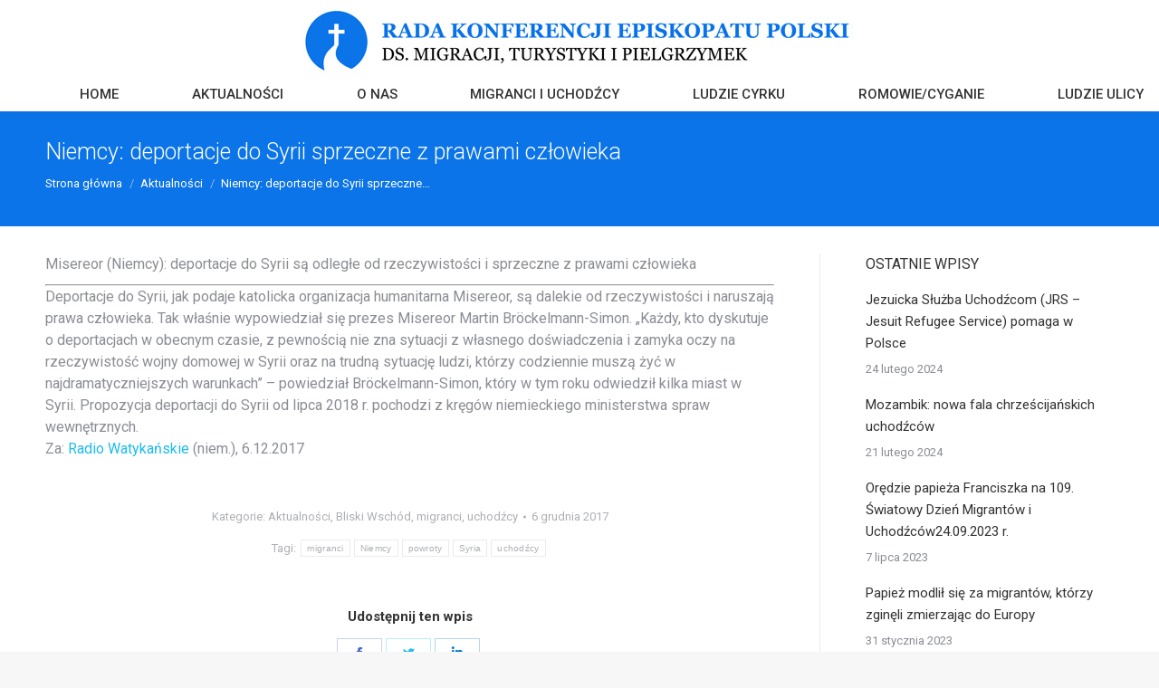

--- FILE ---
content_type: text/html; charset=UTF-8
request_url: http://migracja.episkopat.pl/niemcy-deportacje-do-syrii-sprzeczne-z-prawami-czlowieka/
body_size: 13611
content:
<!DOCTYPE html>
<!--[if lt IE 10 ]>
<html lang="pl-PL" class="old-ie no-js">
<![endif]-->
<!--[if !(IE 6) | !(IE 7) | !(IE 8)  ]><!-->
<html lang="pl-PL" class="no-js">
<!--<![endif]-->
<head>
	<meta charset="UTF-8" />
		<meta name="viewport" content="width=device-width, initial-scale=1, maximum-scale=1">
		
		<style>
@import url('https://fonts.googleapis.com/css?family=Open+Sans:300,400,600&subset=latin-ext');
@import url('https://fonts.googleapis.com/css?family=Roboto:300,400,500&subset=latin-ext');

</style> 
	
	
	<link rel="profile" href="http://gmpg.org/xfn/11" />
	<link rel="pingback" href="http://migracja.episkopat.pl/xmlrpc.php" />
	<title>Niemcy: deportacje do Syrii sprzeczne z prawami człowieka &#8211; Rada Episkopatu Polski ds. Migrantów i Uchodźcówzymek</title>
<meta name='robots' content='max-image-preview:large' />
<link rel='dns-prefetch' href='//fonts.googleapis.com' />
<link rel='dns-prefetch' href='//s.w.org' />
<link rel="alternate" type="application/rss+xml" title="Rada Episkopatu Polski ds. Migrantów i Uchodźcówzymek &raquo; Kanał z wpisami" href="http://migracja.episkopat.pl/feed/" />
<link rel="alternate" type="application/rss+xml" title="Rada Episkopatu Polski ds. Migrantów i Uchodźcówzymek &raquo; Kanał z komentarzami" href="http://migracja.episkopat.pl/comments/feed/" />
<link rel="alternate" type="application/rss+xml" title="Rada Episkopatu Polski ds. Migrantów i Uchodźcówzymek &raquo; Niemcy: deportacje do Syrii sprzeczne z prawami człowieka Kanał z komentarzami" href="http://migracja.episkopat.pl/niemcy-deportacje-do-syrii-sprzeczne-z-prawami-czlowieka/feed/" />
<script type="text/javascript">
window._wpemojiSettings = {"baseUrl":"https:\/\/s.w.org\/images\/core\/emoji\/13.1.0\/72x72\/","ext":".png","svgUrl":"https:\/\/s.w.org\/images\/core\/emoji\/13.1.0\/svg\/","svgExt":".svg","source":{"concatemoji":"http:\/\/migracja.episkopat.pl\/wp-includes\/js\/wp-emoji-release.min.js?ver=5.9.12"}};
/*! This file is auto-generated */
!function(e,a,t){var n,r,o,i=a.createElement("canvas"),p=i.getContext&&i.getContext("2d");function s(e,t){var a=String.fromCharCode;p.clearRect(0,0,i.width,i.height),p.fillText(a.apply(this,e),0,0);e=i.toDataURL();return p.clearRect(0,0,i.width,i.height),p.fillText(a.apply(this,t),0,0),e===i.toDataURL()}function c(e){var t=a.createElement("script");t.src=e,t.defer=t.type="text/javascript",a.getElementsByTagName("head")[0].appendChild(t)}for(o=Array("flag","emoji"),t.supports={everything:!0,everythingExceptFlag:!0},r=0;r<o.length;r++)t.supports[o[r]]=function(e){if(!p||!p.fillText)return!1;switch(p.textBaseline="top",p.font="600 32px Arial",e){case"flag":return s([127987,65039,8205,9895,65039],[127987,65039,8203,9895,65039])?!1:!s([55356,56826,55356,56819],[55356,56826,8203,55356,56819])&&!s([55356,57332,56128,56423,56128,56418,56128,56421,56128,56430,56128,56423,56128,56447],[55356,57332,8203,56128,56423,8203,56128,56418,8203,56128,56421,8203,56128,56430,8203,56128,56423,8203,56128,56447]);case"emoji":return!s([10084,65039,8205,55357,56613],[10084,65039,8203,55357,56613])}return!1}(o[r]),t.supports.everything=t.supports.everything&&t.supports[o[r]],"flag"!==o[r]&&(t.supports.everythingExceptFlag=t.supports.everythingExceptFlag&&t.supports[o[r]]);t.supports.everythingExceptFlag=t.supports.everythingExceptFlag&&!t.supports.flag,t.DOMReady=!1,t.readyCallback=function(){t.DOMReady=!0},t.supports.everything||(n=function(){t.readyCallback()},a.addEventListener?(a.addEventListener("DOMContentLoaded",n,!1),e.addEventListener("load",n,!1)):(e.attachEvent("onload",n),a.attachEvent("onreadystatechange",function(){"complete"===a.readyState&&t.readyCallback()})),(n=t.source||{}).concatemoji?c(n.concatemoji):n.wpemoji&&n.twemoji&&(c(n.twemoji),c(n.wpemoji)))}(window,document,window._wpemojiSettings);
</script>
<style type="text/css">
img.wp-smiley,
img.emoji {
	display: inline !important;
	border: none !important;
	box-shadow: none !important;
	height: 1em !important;
	width: 1em !important;
	margin: 0 0.07em !important;
	vertical-align: -0.1em !important;
	background: none !important;
	padding: 0 !important;
}
</style>
	<link rel='stylesheet' id='wp-block-library-css'  href='http://migracja.episkopat.pl/wp-includes/css/dist/block-library/style.min.css?ver=5.9.12' type='text/css' media='all' />
<style id='wp-block-library-theme-inline-css' type='text/css'>
.wp-block-audio figcaption{color:#555;font-size:13px;text-align:center}.is-dark-theme .wp-block-audio figcaption{color:hsla(0,0%,100%,.65)}.wp-block-code>code{font-family:Menlo,Consolas,monaco,monospace;color:#1e1e1e;padding:.8em 1em;border:1px solid #ddd;border-radius:4px}.wp-block-embed figcaption{color:#555;font-size:13px;text-align:center}.is-dark-theme .wp-block-embed figcaption{color:hsla(0,0%,100%,.65)}.blocks-gallery-caption{color:#555;font-size:13px;text-align:center}.is-dark-theme .blocks-gallery-caption{color:hsla(0,0%,100%,.65)}.wp-block-image figcaption{color:#555;font-size:13px;text-align:center}.is-dark-theme .wp-block-image figcaption{color:hsla(0,0%,100%,.65)}.wp-block-pullquote{border-top:4px solid;border-bottom:4px solid;margin-bottom:1.75em;color:currentColor}.wp-block-pullquote__citation,.wp-block-pullquote cite,.wp-block-pullquote footer{color:currentColor;text-transform:uppercase;font-size:.8125em;font-style:normal}.wp-block-quote{border-left:.25em solid;margin:0 0 1.75em;padding-left:1em}.wp-block-quote cite,.wp-block-quote footer{color:currentColor;font-size:.8125em;position:relative;font-style:normal}.wp-block-quote.has-text-align-right{border-left:none;border-right:.25em solid;padding-left:0;padding-right:1em}.wp-block-quote.has-text-align-center{border:none;padding-left:0}.wp-block-quote.is-large,.wp-block-quote.is-style-large,.wp-block-quote.is-style-plain{border:none}.wp-block-search .wp-block-search__label{font-weight:700}.wp-block-group:where(.has-background){padding:1.25em 2.375em}.wp-block-separator{border:none;border-bottom:2px solid;margin-left:auto;margin-right:auto;opacity:.4}.wp-block-separator:not(.is-style-wide):not(.is-style-dots){width:100px}.wp-block-separator.has-background:not(.is-style-dots){border-bottom:none;height:1px}.wp-block-separator.has-background:not(.is-style-wide):not(.is-style-dots){height:2px}.wp-block-table thead{border-bottom:3px solid}.wp-block-table tfoot{border-top:3px solid}.wp-block-table td,.wp-block-table th{padding:.5em;border:1px solid;word-break:normal}.wp-block-table figcaption{color:#555;font-size:13px;text-align:center}.is-dark-theme .wp-block-table figcaption{color:hsla(0,0%,100%,.65)}.wp-block-video figcaption{color:#555;font-size:13px;text-align:center}.is-dark-theme .wp-block-video figcaption{color:hsla(0,0%,100%,.65)}.wp-block-template-part.has-background{padding:1.25em 2.375em;margin-top:0;margin-bottom:0}
</style>
<style id='global-styles-inline-css' type='text/css'>
body{--wp--preset--color--black: #000000;--wp--preset--color--cyan-bluish-gray: #abb8c3;--wp--preset--color--white: #FFF;--wp--preset--color--pale-pink: #f78da7;--wp--preset--color--vivid-red: #cf2e2e;--wp--preset--color--luminous-vivid-orange: #ff6900;--wp--preset--color--luminous-vivid-amber: #fcb900;--wp--preset--color--light-green-cyan: #7bdcb5;--wp--preset--color--vivid-green-cyan: #00d084;--wp--preset--color--pale-cyan-blue: #8ed1fc;--wp--preset--color--vivid-cyan-blue: #0693e3;--wp--preset--color--vivid-purple: #9b51e0;--wp--preset--color--accent: #5891e8;--wp--preset--color--dark-gray: #111;--wp--preset--color--light-gray: #767676;--wp--preset--gradient--vivid-cyan-blue-to-vivid-purple: linear-gradient(135deg,rgba(6,147,227,1) 0%,rgb(155,81,224) 100%);--wp--preset--gradient--light-green-cyan-to-vivid-green-cyan: linear-gradient(135deg,rgb(122,220,180) 0%,rgb(0,208,130) 100%);--wp--preset--gradient--luminous-vivid-amber-to-luminous-vivid-orange: linear-gradient(135deg,rgba(252,185,0,1) 0%,rgba(255,105,0,1) 100%);--wp--preset--gradient--luminous-vivid-orange-to-vivid-red: linear-gradient(135deg,rgba(255,105,0,1) 0%,rgb(207,46,46) 100%);--wp--preset--gradient--very-light-gray-to-cyan-bluish-gray: linear-gradient(135deg,rgb(238,238,238) 0%,rgb(169,184,195) 100%);--wp--preset--gradient--cool-to-warm-spectrum: linear-gradient(135deg,rgb(74,234,220) 0%,rgb(151,120,209) 20%,rgb(207,42,186) 40%,rgb(238,44,130) 60%,rgb(251,105,98) 80%,rgb(254,248,76) 100%);--wp--preset--gradient--blush-light-purple: linear-gradient(135deg,rgb(255,206,236) 0%,rgb(152,150,240) 100%);--wp--preset--gradient--blush-bordeaux: linear-gradient(135deg,rgb(254,205,165) 0%,rgb(254,45,45) 50%,rgb(107,0,62) 100%);--wp--preset--gradient--luminous-dusk: linear-gradient(135deg,rgb(255,203,112) 0%,rgb(199,81,192) 50%,rgb(65,88,208) 100%);--wp--preset--gradient--pale-ocean: linear-gradient(135deg,rgb(255,245,203) 0%,rgb(182,227,212) 50%,rgb(51,167,181) 100%);--wp--preset--gradient--electric-grass: linear-gradient(135deg,rgb(202,248,128) 0%,rgb(113,206,126) 100%);--wp--preset--gradient--midnight: linear-gradient(135deg,rgb(2,3,129) 0%,rgb(40,116,252) 100%);--wp--preset--duotone--dark-grayscale: url('#wp-duotone-dark-grayscale');--wp--preset--duotone--grayscale: url('#wp-duotone-grayscale');--wp--preset--duotone--purple-yellow: url('#wp-duotone-purple-yellow');--wp--preset--duotone--blue-red: url('#wp-duotone-blue-red');--wp--preset--duotone--midnight: url('#wp-duotone-midnight');--wp--preset--duotone--magenta-yellow: url('#wp-duotone-magenta-yellow');--wp--preset--duotone--purple-green: url('#wp-duotone-purple-green');--wp--preset--duotone--blue-orange: url('#wp-duotone-blue-orange');--wp--preset--font-size--small: 13px;--wp--preset--font-size--medium: 20px;--wp--preset--font-size--large: 36px;--wp--preset--font-size--x-large: 42px;}.has-black-color{color: var(--wp--preset--color--black) !important;}.has-cyan-bluish-gray-color{color: var(--wp--preset--color--cyan-bluish-gray) !important;}.has-white-color{color: var(--wp--preset--color--white) !important;}.has-pale-pink-color{color: var(--wp--preset--color--pale-pink) !important;}.has-vivid-red-color{color: var(--wp--preset--color--vivid-red) !important;}.has-luminous-vivid-orange-color{color: var(--wp--preset--color--luminous-vivid-orange) !important;}.has-luminous-vivid-amber-color{color: var(--wp--preset--color--luminous-vivid-amber) !important;}.has-light-green-cyan-color{color: var(--wp--preset--color--light-green-cyan) !important;}.has-vivid-green-cyan-color{color: var(--wp--preset--color--vivid-green-cyan) !important;}.has-pale-cyan-blue-color{color: var(--wp--preset--color--pale-cyan-blue) !important;}.has-vivid-cyan-blue-color{color: var(--wp--preset--color--vivid-cyan-blue) !important;}.has-vivid-purple-color{color: var(--wp--preset--color--vivid-purple) !important;}.has-black-background-color{background-color: var(--wp--preset--color--black) !important;}.has-cyan-bluish-gray-background-color{background-color: var(--wp--preset--color--cyan-bluish-gray) !important;}.has-white-background-color{background-color: var(--wp--preset--color--white) !important;}.has-pale-pink-background-color{background-color: var(--wp--preset--color--pale-pink) !important;}.has-vivid-red-background-color{background-color: var(--wp--preset--color--vivid-red) !important;}.has-luminous-vivid-orange-background-color{background-color: var(--wp--preset--color--luminous-vivid-orange) !important;}.has-luminous-vivid-amber-background-color{background-color: var(--wp--preset--color--luminous-vivid-amber) !important;}.has-light-green-cyan-background-color{background-color: var(--wp--preset--color--light-green-cyan) !important;}.has-vivid-green-cyan-background-color{background-color: var(--wp--preset--color--vivid-green-cyan) !important;}.has-pale-cyan-blue-background-color{background-color: var(--wp--preset--color--pale-cyan-blue) !important;}.has-vivid-cyan-blue-background-color{background-color: var(--wp--preset--color--vivid-cyan-blue) !important;}.has-vivid-purple-background-color{background-color: var(--wp--preset--color--vivid-purple) !important;}.has-black-border-color{border-color: var(--wp--preset--color--black) !important;}.has-cyan-bluish-gray-border-color{border-color: var(--wp--preset--color--cyan-bluish-gray) !important;}.has-white-border-color{border-color: var(--wp--preset--color--white) !important;}.has-pale-pink-border-color{border-color: var(--wp--preset--color--pale-pink) !important;}.has-vivid-red-border-color{border-color: var(--wp--preset--color--vivid-red) !important;}.has-luminous-vivid-orange-border-color{border-color: var(--wp--preset--color--luminous-vivid-orange) !important;}.has-luminous-vivid-amber-border-color{border-color: var(--wp--preset--color--luminous-vivid-amber) !important;}.has-light-green-cyan-border-color{border-color: var(--wp--preset--color--light-green-cyan) !important;}.has-vivid-green-cyan-border-color{border-color: var(--wp--preset--color--vivid-green-cyan) !important;}.has-pale-cyan-blue-border-color{border-color: var(--wp--preset--color--pale-cyan-blue) !important;}.has-vivid-cyan-blue-border-color{border-color: var(--wp--preset--color--vivid-cyan-blue) !important;}.has-vivid-purple-border-color{border-color: var(--wp--preset--color--vivid-purple) !important;}.has-vivid-cyan-blue-to-vivid-purple-gradient-background{background: var(--wp--preset--gradient--vivid-cyan-blue-to-vivid-purple) !important;}.has-light-green-cyan-to-vivid-green-cyan-gradient-background{background: var(--wp--preset--gradient--light-green-cyan-to-vivid-green-cyan) !important;}.has-luminous-vivid-amber-to-luminous-vivid-orange-gradient-background{background: var(--wp--preset--gradient--luminous-vivid-amber-to-luminous-vivid-orange) !important;}.has-luminous-vivid-orange-to-vivid-red-gradient-background{background: var(--wp--preset--gradient--luminous-vivid-orange-to-vivid-red) !important;}.has-very-light-gray-to-cyan-bluish-gray-gradient-background{background: var(--wp--preset--gradient--very-light-gray-to-cyan-bluish-gray) !important;}.has-cool-to-warm-spectrum-gradient-background{background: var(--wp--preset--gradient--cool-to-warm-spectrum) !important;}.has-blush-light-purple-gradient-background{background: var(--wp--preset--gradient--blush-light-purple) !important;}.has-blush-bordeaux-gradient-background{background: var(--wp--preset--gradient--blush-bordeaux) !important;}.has-luminous-dusk-gradient-background{background: var(--wp--preset--gradient--luminous-dusk) !important;}.has-pale-ocean-gradient-background{background: var(--wp--preset--gradient--pale-ocean) !important;}.has-electric-grass-gradient-background{background: var(--wp--preset--gradient--electric-grass) !important;}.has-midnight-gradient-background{background: var(--wp--preset--gradient--midnight) !important;}.has-small-font-size{font-size: var(--wp--preset--font-size--small) !important;}.has-medium-font-size{font-size: var(--wp--preset--font-size--medium) !important;}.has-large-font-size{font-size: var(--wp--preset--font-size--large) !important;}.has-x-large-font-size{font-size: var(--wp--preset--font-size--x-large) !important;}
</style>
<link rel='stylesheet' id='the7-Defaults-css'  href='http://migracja.episkopat.pl/wp-content/uploads/smile_fonts/Defaults/Defaults.css?ver=5.9.12' type='text/css' media='all' />
<link rel='stylesheet' id='dt-web-fonts-css'  href='https://fonts.googleapis.com/css?family=Roboto:300normal,400,500,600,700' type='text/css' media='all' />
<link rel='stylesheet' id='dt-main-css'  href='http://migracja.episkopat.pl/wp-content/themes/dt-the7/css/main.min.css?ver=10.5.0' type='text/css' media='all' />
<style id='dt-main-inline-css' type='text/css'>
body #load {
  display: block;
  height: 100%;
  overflow: hidden;
  position: fixed;
  width: 100%;
  z-index: 9901;
  opacity: 1;
  visibility: visible;
  transition: all .35s ease-out;
}
.load-wrap {
  width: 100%;
  height: 100%;
  background-position: center center;
  background-repeat: no-repeat;
  text-align: center;
  display: -ms-flexbox;
  display: -ms-flex;
  display: flex;
  -ms-align-items: center;
  -ms-flex-align: center;
  align-items: center;
  -ms-flex-flow: column wrap;
  flex-flow: column wrap;
  -ms-flex-pack: center;
  -ms-justify-content: center;
  justify-content: center;
}
.load-wrap > svg {
  position: absolute;
  top: 50%;
  left: 50%;
  transform: translate(-50%,-50%);
}
#load {
  background: var(--the7-elementor-beautiful-loading-bg,#ffffff);
  --the7-beautiful-spinner-color2: var(--the7-beautiful-spinner-color,rgba(51,51,51,0.25));
}

</style>
<link rel='stylesheet' id='the7-font-css'  href='http://migracja.episkopat.pl/wp-content/themes/dt-the7/fonts/icomoon-the7-font/icomoon-the7-font.min.css?ver=10.5.0' type='text/css' media='all' />
<link rel='stylesheet' id='the7-awesome-fonts-css'  href='http://migracja.episkopat.pl/wp-content/themes/dt-the7/fonts/FontAwesome/css/all.min.css?ver=10.5.0' type='text/css' media='all' />
<link rel='stylesheet' id='the7-awesome-fonts-back-css'  href='http://migracja.episkopat.pl/wp-content/themes/dt-the7/fonts/FontAwesome/back-compat.min.css?ver=10.5.0' type='text/css' media='all' />
<link rel='stylesheet' id='the7-custom-scrollbar-css'  href='http://migracja.episkopat.pl/wp-content/themes/dt-the7/lib/custom-scrollbar/custom-scrollbar.min.css?ver=10.5.0' type='text/css' media='all' />
<link rel='stylesheet' id='the7-wpbakery-css'  href='http://migracja.episkopat.pl/wp-content/themes/dt-the7/css/wpbakery.min.css?ver=10.5.0' type='text/css' media='all' />
<link rel='stylesheet' id='the7-core-css'  href='http://migracja.episkopat.pl/wp-content/plugins/dt-the7-core/assets/css/post-type.min.css?ver=2.5.8' type='text/css' media='all' />
<link rel='stylesheet' id='the7-css-vars-css'  href='http://migracja.episkopat.pl/wp-content/uploads/the7-css/css-vars.css?ver=e9bdf5557af6' type='text/css' media='all' />
<link rel='stylesheet' id='dt-custom-css'  href='http://migracja.episkopat.pl/wp-content/uploads/the7-css/custom.css?ver=e9bdf5557af6' type='text/css' media='all' />
<link rel='stylesheet' id='dt-media-css'  href='http://migracja.episkopat.pl/wp-content/uploads/the7-css/media.css?ver=e9bdf5557af6' type='text/css' media='all' />
<link rel='stylesheet' id='the7-mega-menu-css'  href='http://migracja.episkopat.pl/wp-content/uploads/the7-css/mega-menu.css?ver=e9bdf5557af6' type='text/css' media='all' />
<link rel='stylesheet' id='the7-elements-albums-portfolio-css'  href='http://migracja.episkopat.pl/wp-content/uploads/the7-css/the7-elements-albums-portfolio.css?ver=e9bdf5557af6' type='text/css' media='all' />
<link rel='stylesheet' id='the7-elements-css'  href='http://migracja.episkopat.pl/wp-content/uploads/the7-css/post-type-dynamic.css?ver=e9bdf5557af6' type='text/css' media='all' />
<link rel='stylesheet' id='style-css'  href='http://migracja.episkopat.pl/wp-content/themes/dt-the7-child/style.css?ver=10.5.0' type='text/css' media='all' />
<script type='text/javascript' src='http://migracja.episkopat.pl/wp-includes/js/jquery/jquery.min.js?ver=3.6.0' id='jquery-core-js'></script>
<script type='text/javascript' src='http://migracja.episkopat.pl/wp-includes/js/jquery/jquery-migrate.min.js?ver=3.3.2' id='jquery-migrate-js'></script>
<script type='text/javascript' src='http://migracja.episkopat.pl/wp-content/plugins/revslider/public/assets/js/rbtools.min.js?ver=6.5.18' async id='tp-tools-js'></script>
<script type='text/javascript' src='http://migracja.episkopat.pl/wp-content/plugins/revslider/public/assets/js/rs6.min.js?ver=6.5.19' async id='revmin-js'></script>
<script type='text/javascript' id='dt-above-fold-js-extra'>
/* <![CDATA[ */
var dtLocal = {"themeUrl":"http:\/\/migracja.episkopat.pl\/wp-content\/themes\/dt-the7","passText":"Aby zobaczy\u0107 chronion\u0105 tre\u015b\u0107, wprowad\u017a has\u0142o poni\u017cej:","moreButtonText":{"loading":"Wczytywanie...","loadMore":"Wczytaj wi\u0119cej"},"postID":"17239","ajaxurl":"http:\/\/migracja.episkopat.pl\/wp-admin\/admin-ajax.php","REST":{"baseUrl":"http:\/\/migracja.episkopat.pl\/wp-json\/the7\/v1","endpoints":{"sendMail":"\/send-mail"}},"contactMessages":{"required":"One or more fields have an error. Please check and try again.","terms":"Please accept the privacy policy.","fillTheCaptchaError":"Please, fill the captcha."},"captchaSiteKey":"","ajaxNonce":"4e56e2bf0c","pageData":"","themeSettings":{"smoothScroll":"off","lazyLoading":false,"accentColor":{"mode":"solid","color":"#5891e8"},"desktopHeader":{"height":120},"ToggleCaptionEnabled":"disabled","ToggleCaption":"Nawigacja","floatingHeader":{"showAfter":94,"showMenu":true,"height":40,"logo":{"showLogo":false,"html":"<img class=\" preload-me\" src=\"http:\/\/migracja.episkopat.pl\/wp-content\/uploads\/2016\/12\/Rada-Logo-x65.png\" srcset=\"http:\/\/migracja.episkopat.pl\/wp-content\/uploads\/2016\/12\/Rada-Logo-x65.png 65w, http:\/\/migracja.episkopat.pl\/wp-content\/uploads\/2016\/12\/Rada-Logo-Retina-x140.png 130w\" width=\"65\" height=\"65\"   sizes=\"65px\" alt=\"Rada Episkopatu Polski ds. Migrant\u00f3w i Uchod\u017ac\u00f3wzymek\" \/>","url":"http:\/\/migracja.episkopat.pl\/"}},"topLine":{"floatingTopLine":{"logo":{"showLogo":false,"html":""}}},"mobileHeader":{"firstSwitchPoint":992,"secondSwitchPoint":778,"firstSwitchPointHeight":80,"secondSwitchPointHeight":60,"mobileToggleCaptionEnabled":"disabled","mobileToggleCaption":"Menu"},"stickyMobileHeaderFirstSwitch":{"logo":{"html":"<img class=\" preload-me\" src=\"http:\/\/migracja.episkopat.pl\/wp-content\/uploads\/2021\/02\/migracja.episkopat.pl-rada-header-logo-x70.jpg\" srcset=\"http:\/\/migracja.episkopat.pl\/wp-content\/uploads\/2021\/02\/migracja.episkopat.pl-rada-header-logo-x70.jpg 629w, http:\/\/migracja.episkopat.pl\/wp-content\/uploads\/2021\/02\/migracja.episkopat.pl-rada-header-logo-x150.jpg 1348w\" width=\"629\" height=\"70\"   sizes=\"629px\" alt=\"Rada Episkopatu Polski ds. Migrant\u00f3w i Uchod\u017ac\u00f3wzymek\" \/>"}},"stickyMobileHeaderSecondSwitch":{"logo":{"html":"<img class=\" preload-me\" src=\"http:\/\/migracja.episkopat.pl\/wp-content\/uploads\/2021\/02\/migracja.episkopat.pl-rada-header-logo-x70.jpg\" srcset=\"http:\/\/migracja.episkopat.pl\/wp-content\/uploads\/2021\/02\/migracja.episkopat.pl-rada-header-logo-x70.jpg 629w, http:\/\/migracja.episkopat.pl\/wp-content\/uploads\/2021\/02\/migracja.episkopat.pl-rada-header-logo-x150.jpg 1348w\" width=\"629\" height=\"70\"   sizes=\"629px\" alt=\"Rada Episkopatu Polski ds. Migrant\u00f3w i Uchod\u017ac\u00f3wzymek\" \/>"}},"content":{"textColor":"#8b8d94","headerColor":"#333333"},"sidebar":{"switchPoint":992},"boxedWidth":"1280px","stripes":{"stripe1":{"textColor":"#787d85","headerColor":"#3b3f4a"},"stripe2":{"textColor":"#8b9199","headerColor":"#ffffff"},"stripe3":{"textColor":"#ffffff","headerColor":"#ffffff"}}},"VCMobileScreenWidth":"768"};
var dtShare = {"shareButtonText":{"facebook":"Udost\u0119pnij na Facebooku","twitter":"Tweetnij","pinterest":"Przypnij to","linkedin":"Udost\u0119pnij na Linkedin","whatsapp":"Udost\u0119pnij na Whatsapp"},"overlayOpacity":"85"};
/* ]]> */
</script>
<script type='text/javascript' src='http://migracja.episkopat.pl/wp-content/themes/dt-the7/js/above-the-fold.min.js?ver=10.5.0' id='dt-above-fold-js'></script>
<link rel="https://api.w.org/" href="http://migracja.episkopat.pl/wp-json/" /><link rel="alternate" type="application/json" href="http://migracja.episkopat.pl/wp-json/wp/v2/posts/17239" /><link rel="EditURI" type="application/rsd+xml" title="RSD" href="http://migracja.episkopat.pl/xmlrpc.php?rsd" />
<link rel="wlwmanifest" type="application/wlwmanifest+xml" href="http://migracja.episkopat.pl/wp-includes/wlwmanifest.xml" /> 
<meta name="generator" content="WordPress 5.9.12" />
<link rel="canonical" href="http://migracja.episkopat.pl/niemcy-deportacje-do-syrii-sprzeczne-z-prawami-czlowieka/" />
<link rel='shortlink' href='http://migracja.episkopat.pl/?p=17239' />
<link rel="alternate" type="application/json+oembed" href="http://migracja.episkopat.pl/wp-json/oembed/1.0/embed?url=http%3A%2F%2Fmigracja.episkopat.pl%2Fniemcy-deportacje-do-syrii-sprzeczne-z-prawami-czlowieka%2F" />
<link rel="alternate" type="text/xml+oembed" href="http://migracja.episkopat.pl/wp-json/oembed/1.0/embed?url=http%3A%2F%2Fmigracja.episkopat.pl%2Fniemcy-deportacje-do-syrii-sprzeczne-z-prawami-czlowieka%2F&#038;format=xml" />
<link rel="pingback" href="http://migracja.episkopat.pl/xmlrpc.php">
<meta property="og:site_name" content="Rada Episkopatu Polski ds. Migrantów i Uchodźcówzymek" />
<meta property="og:title" content="Niemcy: deportacje do Syrii sprzeczne z prawami człowieka" />
<meta property="og:description" content="Misereor (Niemcy): deportacje do Syrii są odległe od rzeczywistości i sprzeczne z prawami człowieka Deportacje do Syrii, jak podaje katolicka organizacja humanitarna Misereor, są dalekie od rzeczywistości i naruszają prawa człowieka. Tak właśnie wypowiedział się prezes Misereor Martin Bröckelmann-Simon. &#8222;Każdy, kto dyskutuje o deportacjach w obecnym czasie, z pewnością nie zna sytuacji z własnego doświadczenia&hellip;" />
<meta property="og:url" content="http://migracja.episkopat.pl/niemcy-deportacje-do-syrii-sprzeczne-z-prawami-czlowieka/" />
<meta property="og:type" content="article" />
<meta name="generator" content="Powered by WPBakery Page Builder - drag and drop page builder for WordPress."/>
<meta name="generator" content="Powered by Slider Revolution 6.5.19 - responsive, Mobile-Friendly Slider Plugin for WordPress with comfortable drag and drop interface." />
<script type="text/javascript" id="the7-loader-script">
document.addEventListener("DOMContentLoaded", function(event) {
	var load = document.getElementById("load");
	if(!load.classList.contains('loader-removed')){
		var removeLoading = setTimeout(function() {
			load.className += " loader-removed";
		}, 300);
	}
});
</script>
		<link rel="icon" href="http://migracja.episkopat.pl/wp-content/uploads/2020/09/migracja.episkopat.pl-favicon-16x16-1.png" type="image/png" sizes="16x16"/><link rel="icon" href="http://migracja.episkopat.pl/wp-content/uploads/2020/09/migracja.episkopat.pl-favicon-32x32-1.png" type="image/png" sizes="32x32"/><script>function setREVStartSize(e){
			//window.requestAnimationFrame(function() {
				window.RSIW = window.RSIW===undefined ? window.innerWidth : window.RSIW;
				window.RSIH = window.RSIH===undefined ? window.innerHeight : window.RSIH;
				try {
					var pw = document.getElementById(e.c).parentNode.offsetWidth,
						newh;
					pw = pw===0 || isNaN(pw) ? window.RSIW : pw;
					e.tabw = e.tabw===undefined ? 0 : parseInt(e.tabw);
					e.thumbw = e.thumbw===undefined ? 0 : parseInt(e.thumbw);
					e.tabh = e.tabh===undefined ? 0 : parseInt(e.tabh);
					e.thumbh = e.thumbh===undefined ? 0 : parseInt(e.thumbh);
					e.tabhide = e.tabhide===undefined ? 0 : parseInt(e.tabhide);
					e.thumbhide = e.thumbhide===undefined ? 0 : parseInt(e.thumbhide);
					e.mh = e.mh===undefined || e.mh=="" || e.mh==="auto" ? 0 : parseInt(e.mh,0);
					if(e.layout==="fullscreen" || e.l==="fullscreen")
						newh = Math.max(e.mh,window.RSIH);
					else{
						e.gw = Array.isArray(e.gw) ? e.gw : [e.gw];
						for (var i in e.rl) if (e.gw[i]===undefined || e.gw[i]===0) e.gw[i] = e.gw[i-1];
						e.gh = e.el===undefined || e.el==="" || (Array.isArray(e.el) && e.el.length==0)? e.gh : e.el;
						e.gh = Array.isArray(e.gh) ? e.gh : [e.gh];
						for (var i in e.rl) if (e.gh[i]===undefined || e.gh[i]===0) e.gh[i] = e.gh[i-1];
											
						var nl = new Array(e.rl.length),
							ix = 0,
							sl;
						e.tabw = e.tabhide>=pw ? 0 : e.tabw;
						e.thumbw = e.thumbhide>=pw ? 0 : e.thumbw;
						e.tabh = e.tabhide>=pw ? 0 : e.tabh;
						e.thumbh = e.thumbhide>=pw ? 0 : e.thumbh;
						for (var i in e.rl) nl[i] = e.rl[i]<window.RSIW ? 0 : e.rl[i];
						sl = nl[0];
						for (var i in nl) if (sl>nl[i] && nl[i]>0) { sl = nl[i]; ix=i;}
						var m = pw>(e.gw[ix]+e.tabw+e.thumbw) ? 1 : (pw-(e.tabw+e.thumbw)) / (e.gw[ix]);
						newh =  (e.gh[ix] * m) + (e.tabh + e.thumbh);
					}
					var el = document.getElementById(e.c);
					if (el!==null && el) el.style.height = newh+"px";
					el = document.getElementById(e.c+"_wrapper");
					if (el!==null && el) {
						el.style.height = newh+"px";
						el.style.display = "block";
					}
				} catch(e){
					console.log("Failure at Presize of Slider:" + e)
				}
			//});
		  };</script>
<noscript><style> .wpb_animate_when_almost_visible { opacity: 1; }</style></noscript><style id='the7-custom-inline-css' type='text/css'>
.sub-nav .menu-item i.fa,
.sub-nav .menu-item i.fas,
.sub-nav .menu-item i.far,
.sub-nav .menu-item i.fab {
	text-align: center;
	width: 1.25em;
}
</style>
</head>
<body class="post-template-default single single-post postid-17239 single-format-standard wp-embed-responsive the7-core-ver-2.5.8 no-comments fancy-header-on dt-responsive-on right-mobile-menu-close-icon ouside-menu-close-icon mobile-hamburger-close-bg-enable mobile-hamburger-close-bg-hover-enable  fade-medium-mobile-menu-close-icon fade-medium-menu-close-icon srcset-enabled btn-flat custom-btn-color custom-btn-hover-color phantom-sticky phantom-shadow-decoration phantom-logo-off sticky-mobile-header top-header first-switch-logo-left first-switch-menu-right second-switch-logo-left second-switch-menu-right right-mobile-menu layzr-loading-on popup-message-style dt-fa-compatibility the7-ver-10.5.0 wpb-js-composer js-comp-ver-6.8.0 vc_responsive">
<!-- The7 10.5.0 -->
<div id="load" class="spinner-loader">
	<div class="load-wrap"><style type="text/css">
    [class*="the7-spinner-animate-"]{
        animation: spinner-animation 1s cubic-bezier(1,1,1,1) infinite;
        x:46.5px;
        y:40px;
        width:7px;
        height:20px;
        fill:var(--the7-beautiful-spinner-color2);
        opacity: 0.2;
    }
    .the7-spinner-animate-2{
        animation-delay: 0.083s;
    }
    .the7-spinner-animate-3{
        animation-delay: 0.166s;
    }
    .the7-spinner-animate-4{
         animation-delay: 0.25s;
    }
    .the7-spinner-animate-5{
         animation-delay: 0.33s;
    }
    .the7-spinner-animate-6{
         animation-delay: 0.416s;
    }
    .the7-spinner-animate-7{
         animation-delay: 0.5s;
    }
    .the7-spinner-animate-8{
         animation-delay: 0.58s;
    }
    .the7-spinner-animate-9{
         animation-delay: 0.666s;
    }
    .the7-spinner-animate-10{
         animation-delay: 0.75s;
    }
    .the7-spinner-animate-11{
        animation-delay: 0.83s;
    }
    .the7-spinner-animate-12{
        animation-delay: 0.916s;
    }
    @keyframes spinner-animation{
        from {
            opacity: 1;
        }
        to{
            opacity: 0;
        }
    }
</style>
<svg width="75px" height="75px" xmlns="http://www.w3.org/2000/svg" viewBox="0 0 100 100" preserveAspectRatio="xMidYMid">
	<rect class="the7-spinner-animate-1" rx="5" ry="5" transform="rotate(0 50 50) translate(0 -30)"></rect>
	<rect class="the7-spinner-animate-2" rx="5" ry="5" transform="rotate(30 50 50) translate(0 -30)"></rect>
	<rect class="the7-spinner-animate-3" rx="5" ry="5" transform="rotate(60 50 50) translate(0 -30)"></rect>
	<rect class="the7-spinner-animate-4" rx="5" ry="5" transform="rotate(90 50 50) translate(0 -30)"></rect>
	<rect class="the7-spinner-animate-5" rx="5" ry="5" transform="rotate(120 50 50) translate(0 -30)"></rect>
	<rect class="the7-spinner-animate-6" rx="5" ry="5" transform="rotate(150 50 50) translate(0 -30)"></rect>
	<rect class="the7-spinner-animate-7" rx="5" ry="5" transform="rotate(180 50 50) translate(0 -30)"></rect>
	<rect class="the7-spinner-animate-8" rx="5" ry="5" transform="rotate(210 50 50) translate(0 -30)"></rect>
	<rect class="the7-spinner-animate-9" rx="5" ry="5" transform="rotate(240 50 50) translate(0 -30)"></rect>
	<rect class="the7-spinner-animate-10" rx="5" ry="5" transform="rotate(270 50 50) translate(0 -30)"></rect>
	<rect class="the7-spinner-animate-11" rx="5" ry="5" transform="rotate(300 50 50) translate(0 -30)"></rect>
	<rect class="the7-spinner-animate-12" rx="5" ry="5" transform="rotate(330 50 50) translate(0 -30)"></rect>
</svg></div>
</div>
<div id="page">
	<a class="skip-link screen-reader-text" href="#content">Przewiń do zawartości</a>

<div class="masthead classic-header justify bg-behind-menu logo-center shadow-decoration shadow-mobile-header-decoration small-mobile-menu-icon dt-parent-menu-clickable show-sub-menu-on-hover show-device-logo show-mobile-logo"  role="banner">

	<div class="top-bar full-width-line top-bar-empty top-bar-line-hide">
	<div class="top-bar-bg" ></div>
	<div class="mini-widgets left-widgets"></div><div class="mini-widgets right-widgets"></div></div>

	<header class="header-bar">

		<div class="branding">
	<div id="site-title" class="assistive-text">Rada Episkopatu Polski ds. Migrantów i Uchodźcówzymek</div>
	<div id="site-description" class="assistive-text">Publikacja i realizacja wskazań, wspieranie i koordynowanie inicjatyw, monitorowanie regulacji prawnych oraz inne działania odnoszące się do duszpasterstwa pielgrzymów, turystów, podróżnych i pracowników na lotniskach, migrantów i uchodźców, zagranicznych studentów, pracujących w cyrkach i lunaparkach, nomadów, Romów, Sinti (Cyganów), ofiar prostytucji i handlu ludźmi.</div>
	<a class="" href="http://migracja.episkopat.pl/"><img class=" preload-me" src="http://migracja.episkopat.pl/wp-content/uploads/2021/02/migracja.episkopat.pl-rada-header-logo-x70.jpg" srcset="http://migracja.episkopat.pl/wp-content/uploads/2021/02/migracja.episkopat.pl-rada-header-logo-x70.jpg 629w, http://migracja.episkopat.pl/wp-content/uploads/2021/02/migracja.episkopat.pl-rada-header-logo-x150.jpg 1348w" width="629" height="70"   sizes="629px" alt="Rada Episkopatu Polski ds. Migrantów i Uchodźcówzymek" /><img class="mobile-logo preload-me" src="http://migracja.episkopat.pl/wp-content/uploads/2021/02/migracja.episkopat.pl-rada-header-logo-x70.jpg" srcset="http://migracja.episkopat.pl/wp-content/uploads/2021/02/migracja.episkopat.pl-rada-header-logo-x70.jpg 629w, http://migracja.episkopat.pl/wp-content/uploads/2021/02/migracja.episkopat.pl-rada-header-logo-x150.jpg 1348w" width="629" height="70"   sizes="629px" alt="Rada Episkopatu Polski ds. Migrantów i Uchodźcówzymek" /></a><div class="mini-widgets"></div><div class="mini-widgets"></div></div>

		<nav class="navigation">

			<ul id="primary-menu" class="main-nav underline-decoration l-to-r-line outside-item-remove-margin" role="menubar"><li class="menu-item menu-item-type-post_type menu-item-object-page menu-item-home menu-item-14854 first depth-0" role="presentation"><a href='http://migracja.episkopat.pl/' data-level='1' role="menuitem"><span class="menu-item-text"><span class="menu-text">Home</span></span></a></li> <li class="menu-item menu-item-type-post_type menu-item-object-page menu-item-18243 depth-0" role="presentation"><a href='http://migracja.episkopat.pl/ogloszenia/' data-level='1' role="menuitem"><span class="menu-item-text"><span class="menu-text">Aktualności</span></span></a></li> <li class="menu-item menu-item-type-post_type menu-item-object-page menu-item-14888 depth-0" role="presentation"><a href='http://migracja.episkopat.pl/o-nas/' data-level='1' role="menuitem"><span class="menu-item-text"><span class="menu-text">O nas</span></span></a></li> <li class="menu-item menu-item-type-post_type menu-item-object-page menu-item-16314 depth-0 dt-mega-menu mega-auto-width mega-column-3" role="presentation"><a href='http://migracja.episkopat.pl/migranci-2/' data-level='1' role="menuitem"><span class="menu-item-text"><span class="menu-text">Migranci i Uchodźcy</span></span></a></li> <li class="menu-item menu-item-type-post_type menu-item-object-page menu-item-16486 depth-0" role="presentation"><a href='http://migracja.episkopat.pl/ludzie-cyrku/' data-level='1' role="menuitem"><span class="menu-item-text"><span class="menu-text">Ludzie cyrku</span></span></a></li> <li class="menu-item menu-item-type-post_type menu-item-object-page menu-item-15316 depth-0" role="presentation"><a href='http://migracja.episkopat.pl/romowie-cyganie-sinti/' data-level='1' role="menuitem"><span class="menu-item-text"><span class="menu-text">Romowie/Cyganie</span></span></a></li> <li class="menu-item menu-item-type-post_type menu-item-object-page menu-item-15319 last depth-0" role="presentation"><a href='http://migracja.episkopat.pl/ludzie-na-ulicy/' data-level='1' role="menuitem"><span class="menu-item-text"><span class="menu-text">Ludzie ulicy</span></span></a></li> </ul>
			
		</nav>

	</header>

</div>
<div class="dt-mobile-header mobile-menu-show-divider">
	<div class="dt-close-mobile-menu-icon"><div class="close-line-wrap"><span class="close-line"></span><span class="close-line"></span><span class="close-line"></span></div></div>	<ul id="mobile-menu" class="mobile-main-nav" role="menubar">
		<li class="menu-item menu-item-type-post_type menu-item-object-page menu-item-home menu-item-14854 first depth-0" role="presentation"><a href='http://migracja.episkopat.pl/' data-level='1' role="menuitem"><span class="menu-item-text"><span class="menu-text">Home</span></span></a></li> <li class="menu-item menu-item-type-post_type menu-item-object-page menu-item-18243 depth-0" role="presentation"><a href='http://migracja.episkopat.pl/ogloszenia/' data-level='1' role="menuitem"><span class="menu-item-text"><span class="menu-text">Aktualności</span></span></a></li> <li class="menu-item menu-item-type-post_type menu-item-object-page menu-item-14888 depth-0" role="presentation"><a href='http://migracja.episkopat.pl/o-nas/' data-level='1' role="menuitem"><span class="menu-item-text"><span class="menu-text">O nas</span></span></a></li> <li class="menu-item menu-item-type-post_type menu-item-object-page menu-item-16314 depth-0 dt-mega-menu mega-auto-width mega-column-3" role="presentation"><a href='http://migracja.episkopat.pl/migranci-2/' data-level='1' role="menuitem"><span class="menu-item-text"><span class="menu-text">Migranci i Uchodźcy</span></span></a></li> <li class="menu-item menu-item-type-post_type menu-item-object-page menu-item-16486 depth-0" role="presentation"><a href='http://migracja.episkopat.pl/ludzie-cyrku/' data-level='1' role="menuitem"><span class="menu-item-text"><span class="menu-text">Ludzie cyrku</span></span></a></li> <li class="menu-item menu-item-type-post_type menu-item-object-page menu-item-15316 depth-0" role="presentation"><a href='http://migracja.episkopat.pl/romowie-cyganie-sinti/' data-level='1' role="menuitem"><span class="menu-item-text"><span class="menu-text">Romowie/Cyganie</span></span></a></li> <li class="menu-item menu-item-type-post_type menu-item-object-page menu-item-15319 last depth-0" role="presentation"><a href='http://migracja.episkopat.pl/ludzie-na-ulicy/' data-level='1' role="menuitem"><span class="menu-item-text"><span class="menu-text">Ludzie ulicy</span></span></a></li> 	</ul>
	<div class='mobile-mini-widgets-in-menu'></div>
</div>


	<style id="the7-page-content-style">
.fancy-header {
  background-image: none;
  background-repeat: no-repeat;
  background-position: center center;
  background-size: cover;
  background-color: #0b74e8;
}
.mobile-false .fancy-header {
  background-attachment: scroll;
}
.fancy-header .wf-wrap {
  min-height: 130px;
  padding-top: 0px;
  padding-bottom: 0px;
}
.fancy-header .fancy-title {
  font-size: 48px;
  line-height: 54px;
  color: #ffffff;
  text-transform: none;
}
.fancy-header .fancy-subtitle {
  font-size: 24px;
  line-height: 30px;
  color: #ffffff;
  text-transform: none;
}
.fancy-header .breadcrumbs {
  color: #ffffff;
}
.fancy-header-overlay {
  background: rgba(0,0,0,0.5);
}
@media screen and (max-width: 778px) {
  .fancy-header .wf-wrap {
    min-height: 70px;
  }
  .fancy-header .fancy-title {
    font-size: 30px;
    line-height: 38px;
  }
  .fancy-header .fancy-subtitle {
    font-size: 20px;
    line-height: 28px;
  }
  .fancy-header.breadcrumbs-mobile-off .breadcrumbs {
    display: none;
  }
  #fancy-header > .wf-wrap {
    flex-flow: column wrap;
    align-items: center;
    justify-content: center;
    padding-bottom: 0px !important;
  }
  .fancy-header.title-left .breadcrumbs {
    text-align: center;
    float: none;
  }
  .breadcrumbs {
    margin-bottom: 10px;
  }
  .breadcrumbs.breadcrumbs-bg {
    margin-top: 10px;
  }
  .fancy-header.title-right .breadcrumbs {
    margin: 10px 0 10px 0;
  }
  #fancy-header .hgroup,
  #fancy-header .breadcrumbs {
    text-align: center;
  }
  .fancy-header .hgroup {
    padding-bottom: 5px;
  }
  .breadcrumbs-off .hgroup {
    padding-bottom: 5px;
  }
  .title-right .hgroup {
    padding: 0 0 5px 0;
  }
  .title-right.breadcrumbs-off .hgroup {
    padding-top: 5px;
  }
  .title-left.disabled-bg .breadcrumbs {
    margin-bottom: 0;
  }
}

</style><header id="fancy-header" class="fancy-header breadcrumbs-mobile-off content-left" >
    <div class="wf-wrap"><div class="fancy-title-head hgroup"><h1 class="fancy-title entry-title" ><span>Niemcy: deportacje do Syrii sprzeczne z prawami człowieka</span></h1></div><div class="assistive-text">Jesteś tutaj:</div><ol class="breadcrumbs text-small" itemscope itemtype="https://schema.org/BreadcrumbList"><li itemprop="itemListElement" itemscope itemtype="https://schema.org/ListItem"><a itemprop="item" href="http://migracja.episkopat.pl/" title=""><span itemprop="name">Strona główna</span></a><meta itemprop="position" content="1" /></li><li itemprop="itemListElement" itemscope itemtype="https://schema.org/ListItem"><a itemprop="item" href="http://migracja.episkopat.pl/category/aktualnosci/" title=""><span itemprop="name">Aktualności</span></a><meta itemprop="position" content="2" /></li><li class="current" itemprop="itemListElement" itemscope itemtype="https://schema.org/ListItem"><span itemprop="name">Niemcy: deportacje do Syrii sprzeczne&hellip;</span><meta itemprop="position" content="3" /></li></ol></div>

	
</header>
	
	<div id="main" class="sidebar-right sidebar-divider-vertical"  >

		
		<div class="main-gradient"></div>
		<div class="wf-wrap">
			<div class="wf-container-main">

				
	
			<div id="content" class="content" role="main">

				
<article id="post-17239" class="vertical-fancy-style post-17239 post type-post status-publish format-standard category-aktualnosci category-bliski-wschod category-migranci category-refugees tag-migranci tag-niemcy tag-powroty tag-syria tag-uchodzcy category-42 category-100 category-60 category-49 description-off">

	<div class="entry-content"><h3>Misereor (Niemcy): deportacje do Syrii są odległe od rzeczywistości i sprzeczne z prawami człowieka</h3>
<hr />
<p>Deportacje do Syrii, jak podaje katolicka organizacja humanitarna Misereor, są dalekie od rzeczywistości i naruszają prawa człowieka. Tak właśnie wypowiedział się prezes Misereor Martin Bröckelmann-Simon. &#8222;Każdy, kto dyskutuje o deportacjach w obecnym czasie, z pewnością nie zna sytuacji z własnego doświadczenia i zamyka oczy na rzeczywistość wojny domowej w Syrii oraz na trudną sytuację ludzi, którzy codziennie muszą żyć w najdramatyczniejszych warunkach&#8221; &#8211; powiedział Bröckelmann-Simon, który w tym roku odwiedził kilka miast w Syrii. Propozycja deportacji do Syrii od lipca 2018 r. pochodzi z kręgów niemieckiego ministerstwa spraw wewnętrznych.<br />
Za: <a href="http://de.radiovaticana.va/news/2017/12/06/d_abschiebungen_nach_syrien_verstoßen_gegen_menschenrecht/1353224" target="_blank">Radio Watykańskie</a> (niem.), 6.12.2017</p>
</div><div class="post-meta wf-mobile-collapsed"><div class="entry-meta"><span class="category-link">Kategorie:&nbsp;<a href="http://migracja.episkopat.pl/category/aktualnosci/" >Aktualności</a>, <a href="http://migracja.episkopat.pl/category/bliski-wschod/" >Bliski Wschód</a>, <a href="http://migracja.episkopat.pl/category/migranci/" >migranci</a>, <a href="http://migracja.episkopat.pl/category/migranci/refugees/" >uchodźcy</a></span><a class="author vcard" href="http://migracja.episkopat.pl/author/rada/" title="Zobacz wszystkie wpisy użytkownika Rada" rel="author">Przez <span class="fn">Rada</span></a><a href="http://migracja.episkopat.pl/2017/12/06/" title="14:16" class="data-link" rel="bookmark"><time class="entry-date updated" datetime="2017-12-06T14:16:44+01:00">6 grudnia 2017</time></a></div><div class="entry-tags">Tagi:&nbsp;<a href="http://migracja.episkopat.pl/tag/migranci/" rel="tag">migranci</a><a href="http://migracja.episkopat.pl/tag/niemcy/" rel="tag">Niemcy</a><a href="http://migracja.episkopat.pl/tag/powroty/" rel="tag">powroty</a><a href="http://migracja.episkopat.pl/tag/syria/" rel="tag">Syria</a><a href="http://migracja.episkopat.pl/tag/uchodzcy/" rel="tag">uchodźcy</a></div></div><div class="single-share-box">
	<div class="share-link-description">Udostępnij ten wpis</div>
	<div class="share-buttons">
		<a class="facebook" href="https://www.facebook.com/sharer.php?u=http%3A%2F%2Fmigracja.episkopat.pl%2Fniemcy-deportacje-do-syrii-sprzeczne-z-prawami-czlowieka%2F&#038;t=Niemcy%3A+deportacje+do+Syrii+sprzeczne+z+prawami+cz%C5%82owieka" title="Facebook" target="_blank" ><span class="soc-font-icon"></span><span class="social-text">Share on Facebook</span><span class="screen-reader-text">Share on Facebook</span></a>
<a class="twitter" href="https://twitter.com/share?url=http%3A%2F%2Fmigracja.episkopat.pl%2Fniemcy-deportacje-do-syrii-sprzeczne-z-prawami-czlowieka%2F&#038;text=Niemcy%3A+deportacje+do+Syrii+sprzeczne+z+prawami+cz%C5%82owieka" title="Twitter" target="_blank" ><span class="soc-font-icon"></span><span class="social-text">Tweetnij</span><span class="screen-reader-text">Share on Twitter</span></a>
<a class="linkedin" href="http://www.linkedin.com/shareArticle?mini=true&#038;url=http%3A%2F%2Fmigracja.episkopat.pl%2Fniemcy-deportacje-do-syrii-sprzeczne-z-prawami-czlowieka%2F&#038;title=Niemcy%3A%20deportacje%20do%20Syrii%20sprzeczne%20z%20prawami%20cz%C5%82owieka&#038;summary=&#038;source=Rada%20Episkopatu%20Polski%20ds.%20Migrant%C3%B3w%20i%20Uchod%C5%BAc%C3%B3wzymek" title="LinkedIn" target="_blank" ><span class="soc-font-icon"></span><span class="social-text">Share on LinkedIn</span><span class="screen-reader-text">Share on LinkedIn</span></a>
	</div>
</div>		<div class="author-info entry-author">
			<span class="author-avatar no-avatar"></span>			<div class="author-description">
				<h4><span class="author-heading">Autor:</span>&nbsp;Rada</h4>
								<p class="author-bio"></p>
			</div>
		</div>
	<nav class="navigation post-navigation" role="navigation"><h2 class="screen-reader-text">Nawigacja wpisów</h2><div class="nav-links"><a class="nav-previous" href="http://migracja.episkopat.pl/przestroga-przed-przyspieszona-repatriacja-uchodzcow-z-rohingya-do-birmy/" rel="prev"><i class="icomoon-the7-font-the7-arrow-29-3" aria-hidden="true"></i><span class="meta-nav" aria-hidden="true">Poprzednie</span><span class="screen-reader-text">Poprzedni wpis:</span><span class="post-title h4-size">Przestroga przed przyspieszoną repatriacją uchodźców Rohingya do Birmy</span></a><a class="nav-next" href="http://migracja.episkopat.pl/rzad-polski-nie-zmienia-zdania-w-sprawie-relokacji-uchodzcow/" rel="next"><i class="icomoon-the7-font-the7-arrow-29-2" aria-hidden="true"></i><span class="meta-nav" aria-hidden="true">Następne</span><span class="screen-reader-text">Następny wpis:</span><span class="post-title h4-size">Rząd Polski nie zmienia zdania w sprawie relokacji uchodźców</span></a></div></nav><div class="single-related-posts"><h3>Related Posts</h3><section class="items-grid"><div class=" related-item"><article class="post-format-standard"><div class="mini-post-img"><a class="alignleft post-rollover no-avatar" href="http://migracja.episkopat.pl/https-deon-pl-kosciol-od-24-lutego-2022-r-jezuicka-sluzba-uchodzcom-w-polsce-pomogla-6-tys-osob-z-ukrainy2749880/"  style="width:110px; height: 80px;" aria-label="Post image"></a></div><div class="post-content"><a href="http://migracja.episkopat.pl/https-deon-pl-kosciol-od-24-lutego-2022-r-jezuicka-sluzba-uchodzcom-w-polsce-pomogla-6-tys-osob-z-ukrainy2749880/">Jezuicka Służba Uchodźcom (JRS &#8211; Jesuit Refugee Service) pomaga w Polsce</a><br /><time class="text-secondary" datetime="2024-02-24T14:03:05+01:00">24 lutego 2024</time></div></article></div><div class=" related-item"><article class="post-format-standard"><div class="mini-post-img"><a class="alignleft post-rollover no-avatar" href="http://migracja.episkopat.pl/https-www-vaticannews-va-pl-swiat-news-2024-02-mozambik-chrzescijanie-musza-ponowie-uciekac-przed-dzihadystami-html/"  style="width:110px; height: 80px;" aria-label="Post image"></a></div><div class="post-content"><a href="http://migracja.episkopat.pl/https-www-vaticannews-va-pl-swiat-news-2024-02-mozambik-chrzescijanie-musza-ponowie-uciekac-przed-dzihadystami-html/">Mozambik: nowa fala chrześcijańskich uchodźców</a><br /><time class="text-secondary" datetime="2024-02-21T15:00:24+01:00">21 lutego 2024</time></div></article></div><div class=" related-item"><article class="post-format-standard"><div class="mini-post-img"><a class="alignleft post-rollover no-avatar" href="http://migracja.episkopat.pl/watykanski-dokument-nt-pomocy-wewnetrznym-uchodzcom-2-2-2/"  style="width:110px; height: 80px;" aria-label="Post image"></a></div><div class="post-content"><a href="http://migracja.episkopat.pl/watykanski-dokument-nt-pomocy-wewnetrznym-uchodzcom-2-2-2/">Orędzie papieża Franciszka na 109. Światowy Dzień Migrantów i Uchodźców24.09.2023 r.</a><br /><time class="text-secondary" datetime="2023-07-07T21:32:09+02:00">7 lipca 2023</time></div></article></div><div class=" related-item"><article class="post-format-standard"><div class="mini-post-img"><a class="alignleft post-rollover no-avatar" href="http://migracja.episkopat.pl/biskup-el-paso-usa-teksas-imigranci-widzialnymi-znakami-chrystusa-posrod-nas-3-2-2-3-2-2-2/"  style="width:110px; height: 80px;" aria-label="Post image"></a></div><div class="post-content"><a href="http://migracja.episkopat.pl/biskup-el-paso-usa-teksas-imigranci-widzialnymi-znakami-chrystusa-posrod-nas-3-2-2-3-2-2-2/">Papież modlił się za migrantów, którzy zginęli zmierzając do Europy</a><br /><time class="text-secondary" datetime="2023-01-31T15:00:28+01:00">31 stycznia 2023</time></div></article></div><div class=" related-item"><article class="post-format-standard"><div class="mini-post-img"><a class="alignleft post-rollover no-avatar" href="http://migracja.episkopat.pl/biskup-el-paso-usa-teksas-imigranci-widzialnymi-znakami-chrystusa-posrod-nas-3-2-2-3-2-2/"  style="width:110px; height: 80px;" aria-label="Post image"></a></div><div class="post-content"><a href="http://migracja.episkopat.pl/biskup-el-paso-usa-teksas-imigranci-widzialnymi-znakami-chrystusa-posrod-nas-3-2-2-3-2-2/">Watykan: Franciszek spotkał się z migrantami i uchodźcami z DRK i Sudanu Południowego</a><br /><time class="text-secondary" datetime="2023-01-31T09:00:00+01:00">31 stycznia 2023</time></div></article></div><div class=" related-item"><article class="post-format-standard"><div class="mini-post-img"><a class="alignleft post-rollover no-avatar" href="http://migracja.episkopat.pl/biskup-el-paso-usa-teksas-imigranci-widzialnymi-znakami-chrystusa-posrod-nas-3-2-2-3-2/"  style="width:110px; height: 80px;" aria-label="Post image"></a></div><div class="post-content"><a href="http://migracja.episkopat.pl/biskup-el-paso-usa-teksas-imigranci-widzialnymi-znakami-chrystusa-posrod-nas-3-2-2-3-2/">Szef ONZ ds. uchodźców (UNHCR) zachęcony przez papieża w dążeniu do sprawiedliwej polityki migracyjnej</a><br /><time class="text-secondary" datetime="2023-01-30T17:00:30+01:00">30 stycznia 2023</time></div></article></div></section></div>
</article>

			</div><!-- #content -->

			
	<aside id="sidebar" class="sidebar">
		<div class="sidebar-content widget-divider-off">
			<section id="presscore-blog-posts-5" class="widget widget_presscore-blog-posts"><div class="widget-title">OSTATNIE WPISY</div><ul class="recent-posts"><li><article class="post-format-standard"><div class="post-content"><a href="http://migracja.episkopat.pl/https-deon-pl-kosciol-od-24-lutego-2022-r-jezuicka-sluzba-uchodzcom-w-polsce-pomogla-6-tys-osob-z-ukrainy2749880/">Jezuicka Służba Uchodźcom (JRS &#8211; Jesuit Refugee Service) pomaga w Polsce</a><br /><time datetime="2024-02-24T14:03:05+01:00">24 lutego 2024</time></div></article></li><li><article class="post-format-standard"><div class="post-content"><a href="http://migracja.episkopat.pl/https-www-vaticannews-va-pl-swiat-news-2024-02-mozambik-chrzescijanie-musza-ponowie-uciekac-przed-dzihadystami-html/">Mozambik: nowa fala chrześcijańskich uchodźców</a><br /><time datetime="2024-02-21T15:00:24+01:00">21 lutego 2024</time></div></article></li><li><article class="post-format-standard"><div class="post-content"><a href="http://migracja.episkopat.pl/watykanski-dokument-nt-pomocy-wewnetrznym-uchodzcom-2-2-2/">Orędzie papieża Franciszka na 109. Światowy Dzień Migrantów i Uchodźców24.09.2023 r.</a><br /><time datetime="2023-07-07T21:32:09+02:00">7 lipca 2023</time></div></article></li><li><article class="post-format-standard"><div class="post-content"><a href="http://migracja.episkopat.pl/biskup-el-paso-usa-teksas-imigranci-widzialnymi-znakami-chrystusa-posrod-nas-3-2-2-3-2-2-2/">Papież modlił się za migrantów, którzy zginęli zmierzając do Europy</a><br /><time datetime="2023-01-31T15:00:28+01:00">31 stycznia 2023</time></div></article></li><li><article class="post-format-standard"><div class="post-content"><a href="http://migracja.episkopat.pl/biskup-el-paso-usa-teksas-imigranci-widzialnymi-znakami-chrystusa-posrod-nas-3-2-2-3-2-2/">Watykan: Franciszek spotkał się z migrantami i uchodźcami z DRK i Sudanu Południowego</a><br /><time datetime="2023-01-31T09:00:00+01:00">31 stycznia 2023</time></div></article></li><li><article class="post-format-standard"><div class="post-content"><a href="http://migracja.episkopat.pl/biskup-el-paso-usa-teksas-imigranci-widzialnymi-znakami-chrystusa-posrod-nas-3-2-2-3-2/">Szef ONZ ds. uchodźców (UNHCR) zachęcony przez papieża w dążeniu do sprawiedliwej polityki migracyjnej</a><br /><time datetime="2023-01-30T17:00:30+01:00">30 stycznia 2023</time></div></article></li></ul></section>		</div>
	</aside><!-- #sidebar -->


			</div><!-- .wf-container -->
		</div><!-- .wf-wrap -->
	</div><!-- #main -->

	
	<!-- !Footer -->
	<footer id="footer" class="footer solid-bg">

		
			<div class="wf-wrap">
				<div class="wf-container-footer">
					<div class="wf-container">
						<section id="text-4" class="widget widget_text wf-cell wf-1-4"><div class="widget-title">INSTYTUCJE</div>			<div class="textwidget"><p><a href="http://www.vatican.va/" target="_blank" title="Stolica Apostolska" rel="noopener">Stolica Apostolska</a></p>
<p><a href="http://www.nuncjatura.pl/" target="_blank" title="Nuncjatura Apostolska w Polsce" rel="noopener">Nuncjatura Apostolska w Polsce</a></p>
<p><a href="http://episkopat.pl/" target="_blank" title="Konferencja Episkopatu Polski" rel="noopener">Konferencja Episkopatu Polski</a></p>
<p><a href="https://migrants-refugees.va/" target="_blank" title="Sekcja Migrantów i Uchodźców Papieskiej Dykasterii ds. Integralnego Rozwoju Człowieka" rel="noopener">Sekcja Migrantów i Uchodźców Papieskiej Dykasterii ds. Integralnego Rozwoju Człowieka</a></p>
<p><a href="http://www.icmc.net/" target="_blank" title="International Catholic Migration Commission" rel="noopener">International Catholic Migration Commission</a></p>
</div>
		</section><section id="text-3" class="widget widget_text wf-cell wf-1-4"><div class="widget-title">INSTYTUCJE</div>			<div class="textwidget"><p><a href="http://www.caritas.pl/" target="_blank" title="Caritas Polska" rel="noopener">Caritas Polska</a></p>
<p><a href="https://ekai.pl/" target="_blank" title="Katolicka Agencja Informacyjna" rel="noopener">Katolicka Agencja Informacyjna</a></p>
<p><a href="http://www.opoka.org.pl/" target="_blank" title="Portal prowadzony przez Konferencję Episkopatu Polski" rel="noopener">Opoka</a></p>
<p><a href="http://vaticannews.va/" target="_blank" title="Aktualności z Watykanu" rel="noopener">Vaticannews</a></p>
<p><a href="http://www.osservatoreromano.va/pl/" target="_blank" title="L'Osservatore Romano" rel="noopener">L'Osservatore Romano</a></p>
<p><a href="http://www.emigracja.episkopat.pl/" target="_blank" title="Biuro Delegata KEP ds. Duszpasterstwa Emigracji Polskiej" rel="noopener">Biuro Delegata KEP ds. Duszpasterstwa Emigracji Polskiej</a></p>
</div>
		</section><section id="presscore-blog-posts-4" class="widget widget_presscore-blog-posts wf-cell wf-1-4"><div class="widget-title">AKTUALNOŚCI</div><ul class="recent-posts"><li><article class="post-format-standard"><div class="post-content"><a href="http://migracja.episkopat.pl/https-deon-pl-kosciol-od-24-lutego-2022-r-jezuicka-sluzba-uchodzcom-w-polsce-pomogla-6-tys-osob-z-ukrainy2749880/">Jezuicka Służba Uchodźcom (JRS &#8211; Jesuit Refugee Service) pomaga w Polsce</a><br /><time datetime="2024-02-24T14:03:05+01:00">24 lutego 2024</time></div></article></li><li><article class="post-format-standard"><div class="post-content"><a href="http://migracja.episkopat.pl/https-www-vaticannews-va-pl-swiat-news-2024-02-mozambik-chrzescijanie-musza-ponowie-uciekac-przed-dzihadystami-html/">Mozambik: nowa fala chrześcijańskich uchodźców</a><br /><time datetime="2024-02-21T15:00:24+01:00">21 lutego 2024</time></div></article></li><li><article class="post-format-standard"><div class="post-content"><a href="http://migracja.episkopat.pl/watykanski-dokument-nt-pomocy-wewnetrznym-uchodzcom-2-2-2/">Orędzie papieża Franciszka na 109. Światowy Dzień Migrantów i Uchodźców24.09.2023 r.</a><br /><time datetime="2023-07-07T21:32:09+02:00">7 lipca 2023</time></div></article></li><li><article class="post-format-standard"><div class="post-content"><a href="http://migracja.episkopat.pl/biskup-el-paso-usa-teksas-imigranci-widzialnymi-znakami-chrystusa-posrod-nas-3-2-2-3-2-2-2/">Papież modlił się za migrantów, którzy zginęli zmierzając do Europy</a><br /><time datetime="2023-01-31T15:00:28+01:00">31 stycznia 2023</time></div></article></li><li><article class="post-format-standard"><div class="post-content"><a href="http://migracja.episkopat.pl/biskup-el-paso-usa-teksas-imigranci-widzialnymi-znakami-chrystusa-posrod-nas-3-2-2-3-2-2/">Watykan: Franciszek spotkał się z migrantami i uchodźcami z DRK i Sudanu Południowego</a><br /><time datetime="2023-01-31T09:00:00+01:00">31 stycznia 2023</time></div></article></li></ul></section>					</div><!-- .wf-container -->
				</div><!-- .wf-container-footer -->
			</div><!-- .wf-wrap -->

			
<!-- !Bottom-bar -->
<div id="bottom-bar" class="logo-left" role="contentinfo">
    <div class="wf-wrap">
        <div class="wf-container-bottom">

			
                <div class="wf-float-left">

					Copyright &copy; 2016 - 2026 Rada Episkopatu Polski ds. Migracji, Turystyki i Pielgrzymek
                </div>

			
            <div class="wf-float-right">

				
            </div>

        </div><!-- .wf-container-bottom -->
    </div><!-- .wf-wrap -->
</div><!-- #bottom-bar -->
	</footer><!-- #footer -->



	<a href="#" class="scroll-top"><span class="screen-reader-text">Do góry</span></a>

</div><!-- #page -->

		<script>
			window.RS_MODULES = window.RS_MODULES || {};
			window.RS_MODULES.modules = window.RS_MODULES.modules || {};
			window.RS_MODULES.waiting = window.RS_MODULES.waiting || [];
			window.RS_MODULES.defered = false;
			window.RS_MODULES.moduleWaiting = window.RS_MODULES.moduleWaiting || {};
			window.RS_MODULES.type = 'compiled';
		</script>
		<link rel='stylesheet' id='rs-plugin-settings-css'  href='http://migracja.episkopat.pl/wp-content/plugins/revslider/public/assets/css/rs6.css?ver=6.5.19' type='text/css' media='all' />
<style id='rs-plugin-settings-inline-css' type='text/css'>
#rs-demo-id {}
</style>
<script type='text/javascript' src='http://migracja.episkopat.pl/wp-content/themes/dt-the7/js/main.min.js?ver=10.5.0' id='dt-main-js'></script>
<script type='text/javascript' src='http://migracja.episkopat.pl/wp-content/plugins/gallery-by-supsystic/src/GridGallery/Colorbox/jquery-colorbox/jquery.colorbox.js?ver=1.15.4' id='jquery.colorbox.js-js'></script>
<script type='text/javascript' src='http://migracja.episkopat.pl/wp-content/plugins/gallery-by-supsystic/src/GridGallery/Colorbox/jquery-colorbox/i18n/jquery.colorbox-pl.js?ver=1.15.4' id='jquery.colorbox-pl.js-js'></script>
<script type='text/javascript' src='http://migracja.episkopat.pl/wp-content/themes/dt-the7/js/legacy.min.js?ver=10.5.0' id='dt-legacy-js'></script>
<script type='text/javascript' src='http://migracja.episkopat.pl/wp-content/themes/dt-the7/lib/jquery-mousewheel/jquery-mousewheel.min.js?ver=10.5.0' id='jquery-mousewheel-js'></script>
<script type='text/javascript' src='http://migracja.episkopat.pl/wp-content/themes/dt-the7/lib/custom-scrollbar/custom-scrollbar.min.js?ver=10.5.0' id='the7-custom-scrollbar-js'></script>
<script type='text/javascript' src='http://migracja.episkopat.pl/wp-content/plugins/dt-the7-core/assets/js/post-type.min.js?ver=2.5.8' id='the7-core-js'></script>
</body>
</html>
<!--
Performance optimized by W3 Total Cache. Learn more: https://www.boldgrid.com/w3-total-cache/

Page Caching using disk: enhanced 

Served from: migracja.episkopat.pl @ 2026-01-20 17:22:47 by W3 Total Cache
-->

--- FILE ---
content_type: text/css
request_url: http://migracja.episkopat.pl/wp-content/themes/dt-the7-child/style.css?ver=10.5.0
body_size: 2055
content:
/*
Theme Name: the7dtchild
Author: Dream-Theme
Author URI: http://dream-theme.com/
Description: The7 is perfectly scalable, performance and SEO optimized, responsive, retina ready multipurpose WordPress theme. It will fit every site – big or small. From huge corporate portals to studio or personal sites – The7 will become a great foundation for your next project!
Version: 1.0.0
License: This WordPress theme is comprised of two parts: (1) The PHP code and integrated HTML are licensed under the GPL license as is WordPress itself.  You will find a copy of the license text in the same directory as this text file. Or you can read it here: http://wordpress.org/about/gpl/ (2) All other parts of the theme including, but not limited to the CSS code, images, and design are licensed according to the license purchased. Read about licensing details here: http://themeforest.net/licenses/regular_extended
Template: dt-the7
*/

/*
@font-face {
    font-family: Roboto;
    src: url('https://fonts.googleapis.com/css?family=Roboto:100,300,400,500,700&subset=latin-ext');
}

@font-face {
    font-family: 'Open Sans';
    src: url('https://fonts.googleapis.com/css?family=Open+Sans:300,400,600&subset=latin-ext');
}
*/

.page-title-head h1, .page-title-head h1 span{
	font-weight: 300 !important;
	font-size: 20px !important;
	padding-bottom:0px !important;
}

.page-title .wf-wrap{
	min-height: 110px !important;
}

.wpb_wrapper a, .wpb_wrapper a:hover{
	color: #519AE8 !important;
}

time{
	font-size: 13px !important;
}

b, strong{
	font-weight: 400 !important;
}
/*
.navigation{
	background-color: #3A3A3A !important;
} */

h1{
	font-size: 25px !important;
	padding-bottom:8px !important;
}

.wf-table h1{
	padding-bottom:0px !important;
}

.wf-container, .post-content a{
	font-size:15px !important;
}

.author, .assistive-text {
	display:none !important;
}

.blog-content {
	width:90% !important;
	padding-right: 30px !important;
	margin-right: 30px !important;
}

.blog-content .entry-title *{
	font-weight: 300 !important;
	line-height: 1.5em !important;
}

.fancy-title {
	line-height: 1.4em !important;
	font-weight: 100 !important;
	padding: 0 !important;
	margin: 0 !important;
}



.fancy-subtitle {
	padding: 0 !important;
	margin: 0 !important;
	font-size: 18px !important;
	font-weight: 300 !important;
	line-height: 1.4em !important;
}

.fancy-header .wf-td{
	max-width: 90% !important;
}

.akapit{
	padding-bottom:15px;
}

.uvc-sub-heading i{
	font-weight: normal !important;
}

a{
text-decoration: none !important;
}

#main{
	min-height:500px !important;
	padding: 30px 0 50px 0;
}

.single .entry-content:last-child{
	min-height: 500px;
}


.bg-under-widget.sidebar-outline-decoration .widget{
	border: 1px solid #E5E5E5;
}

.outline-element-decoration .post.bg-on{
-webkit-box-shadow: inset 0px 0px 0px 1px #E5E5E5;
box-shadow: inset 0px 0px 0px 1px #E5E5E5;
}


.rada-title{
	display:block;
	padding:2px 20px;
	border-left:0px #0B74E8 solid;
	text-transform:uppercase;
	width:100%;
	height:100px;
}

.rada-title img{
   margin:30px 2px 30px 2px;
}

.title-upper{
    width:auto;
	color:#0B74E8 !important;
	font-size:22px;
	text-align:left;
	font-weight: 400 !important;
}
.title-lower{
	font-size:17px;
    width:auto;
	text-align:left;
	font-weight: 400 !important;
}

.logo-wrap{
	display:block;
	float: left;
   position:relative;
	width:20%;
}

.upper-lower-wrap{
	display:block;
	margin:30px 2px 30px 2px;
	float: right;
   position:relative;
	width:100%;
}


.vc_tta-title-text{
	font-size:14px !important;
	font-weight: 100 !important;
	text-transform:uppercase !important;
}

.vc_tta-panel-body {
	padding: 14px 6px !important;
	font-size: 14px !important;
}

.vc_tta-panel-body li:before{
	display:none !important;
	position: relative !important;
}

.vc_btn3.vc_btn3-size-lg{
 display: block !important;
 width: 360px !important;	
 height:auto !important;
 padding:70px 20px 70px 20px !important;
 margin-top:20px !important;
 text-align:center !important;
 border-radius: 10px;
}

.uvc-main-heading h3{
	text-align:left !important;
}

.h4-size{
	font-size: 18px !important;
	font-weight: 300 !important;
}

.ult-banner-block .mask .bb-description{
	padding-top: 1.5em !important;
}

.icon_description h3{
	font-weight: 300 !important;
}

.footer .widget{
	line-height: 1.5em !important;
}

#page{
	font-family: 'Roboto', sans-serif !important;
	line-height: 1.5em;
}

.caption{
	line-height: 1.3em; 
	font-weight: 400; 
	font-size: 13.5px;
	padding: 0 10px 0 5px;
	text-align: center;
	font-family: 'Roboto';

}

.grid-gallery-caption[data-grid-gallery-type="icons-nitrogen-top"] .caption-with-icons-nitrogen-top{
	padding: 0 !important; /* zeruje padding na rzecz ustawień .caption */
}

.grid-gallery-caption[data-grid-gallery-type="icons-nitrogen-top"] .caption-with-icons-nitrogen-top *, .caption-with-icons-scale *{
		font-weight: 400 !important;
		font-size: 13.5px !important;
		font-family: 'Roboto', sans-serif !important;
		text-align: center !important;
		line-height: 1.3em !important;
}

#catapult-cookie-bar{
	color: #5d5252 !important;
}

/*
.bg-under-widget.sidebar-shadow-decoration .sidebar-content .widget{
	box-shadow: 1px 2px 5px rgba(0,0,0,0.1) !important;
}*/